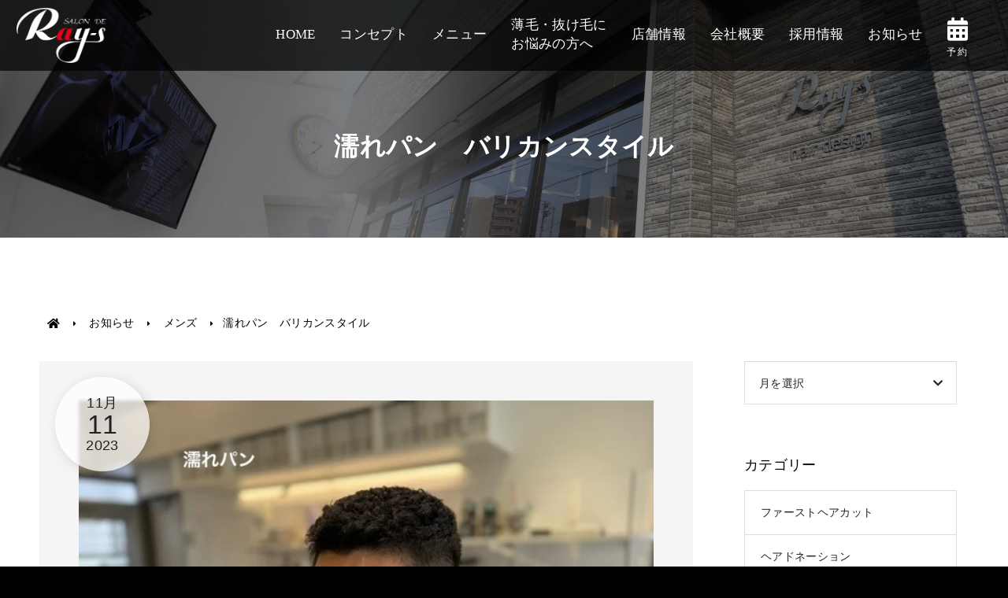

--- FILE ---
content_type: text/html; charset=UTF-8
request_url: https://salon-de-rays.com/%E6%BF%A1%E3%82%8C%E3%83%91%E3%83%B3%E3%80%80%E3%83%90%E3%83%AA%E3%82%AB%E3%83%B3%E3%82%B9%E3%82%BF%E3%82%A4%E3%83%AB/
body_size: 21928
content:

<!DOCTYPE html>
<html lang="ja">

<head>
  <script>
function lazyAnalyticsScript() {

//スクリプトの読み込みが1回目であることを確認するため
 var scrollFirstTime = 1;

//スクロールとマウス動作を検出
 window.addEventListener("scroll", oneTimeFunction, false);
 window.addEventListener("mousemove", oneTimeFunction, false);
 function oneTimeFunction() {
  if (scrollFirstTime === 1) {

//スクリプトの読み込みを1回限りにするため
   scrollFirstTime = 0;

//1つ目のscriptタグの書き込み
   var adScript = document.createElement("script");
   adScript.src = 'https://www.googletagmanager.com/gtag/js?id=G-ERMZPK8LPS';
   document.body.appendChild(adScript);

//2つめのscriptタグの書き込み
   var adScript2 = document.createElement("script");
   adScript2.innerHTML = 'window.dataLayer = window.dataLayer || []; function gtag(){dataLayer.push(arguments);} gtag("js", new Date()); gtag("config", "G-ERMZPK8LPS"); gtag("config", "UA-221859150-1");';
   document.body.appendChild(adScript2);

//念のためeventListenerを削除
   window.removeEventListener("scroll", oneTimeFunction, false);
   window.removeEventListener("mousemove", oneTimeFunction, false);
  }
 }
}
lazyAnalyticsScript();
</script>

<!-- Global site tag (gtag.js) - Google Analytics -->
  <!-- <script async src="https://www.googletagmanager.com/gtag/js?id=G-ERMZPK8LPS"></script>
  <script>
    window.dataLayer = window.dataLayer || [];

    function gtag() {
      dataLayer.push(arguments);
    }
    gtag('js', new Date());

    gtag('config', 'G-ERMZPK8LPS');
    gtag('config', 'UA-221859150-1');

  </script> -->  <meta charset="utf-8">
  <title>濡れパン　バリカンスタイル | 久留米の理容室/美容室 Salon de Rays</title>
  <meta name="description" content="みなさんこんにちは&#x1f603;濡れた感じのパンチパーマ(緩めのアイロンパーマ)を濡れパンと言います。周りはバリカンで高めに刈上げて上部にクセ毛風の緩〜いアイロンパーマ(濡れパン)を施します。バチバチにかける時は毛先から巻き込...">
  <meta name="viewport" content="width=device-width, initial-scale=1">
  <meta name="format-detection" content="telephone=no,address=no,email=no">
  <link rel="icon" href="/assets/favicons/favicon.ico" type="image/x-icon">
  <link rel="apple-touch-icon" href="/assets/favicons/apple-touch-icon.png" sizes="180x180">

  <link rel="preload" as="style" href="/mily_pre.min.css">
  <link rel="stylesheet" href="/mily_pre.min.css">
  <link rel="stylesheet" href="/mily.min.css">
</head>

<body>
  <header id="header">
    <div id="header--inner">
      <div id="header_logo">
        <a href="/" class="header_logo--img-outer">
          <img class="header_logo--img" src="/mily/wp-content/uploads/logo_w-512x314.png" alt="" loading="eager">
        </a>
      </div>
      <div id="header_icon">
        <ul class="header_icon--ul">
          <!-- <li class="header_icon--li sp"><i class="fas">&#xf3cd;</i><span>TEL</span></li> -->
          <li class="header_icon--li"><a href="https://1cs.jp/rays/x" target="_blank" style="display: contents;"><i class="fas">&#xf073;</i><span>予約</span></a></li>
        </ul>
      </div>
      <nav id="nav">
        <div id="nav_menu">
          <input id="hamburger--checkbox" type="checkbox">
          <label id="hamburger--visual" for="hamburger--checkbox" aria-label="ナビ開閉ボタン"><span class="hamburger--lines"></span></label>
          <label id="hamburger--close_cover" for="hamburger--checkbox"></label>
          <div id="nav_menu--content">
            <ul class="nav_menu--ul">
              <li class="nav_menu--li"><a class="nav_menu--link" href="/">HOME</a></li>
              <li class="nav_menu--li"><a class="nav_menu--link" href="/concept/">コンセプト</a></li>
              <li class="nav_menu--li"><a class="nav_menu--link" href="/menu/">メニュー</a></li>
              <li class="nav_menu--li"><a class="nav_menu--link" href="/medicalwigs/">薄毛・抜け毛に<br>お悩みの方へ</a></li>
              <li class="nav_menu--li"><a class="nav_menu--link" href="/shopdata/">店舗情報</a></li>
              <li class="nav_menu--li"><a class="nav_menu--link" href="/company/">会社概要</a></li>
              <li class="nav_menu--li"><a class="nav_menu--link" href="/recruit/">採用情報</a></li>
              <li class="nav_menu--li"><a class="nav_menu--link" href="/information/">お知らせ</a></li>
              <li class="nav_menu--li sp"><a class="nav_menu--link" href="tel:0120-763-500"><i class="fas" style="margin-right: 1rem; font-size: 125%;">&#xf3cd;</i>お電話はこちら</a></li>
            </ul>
          </div>
        </div>
      </nav>
    </div>
  </header><main class="information_single">
  <header class="sub_visual">
    <div class="sub_visual--image">
      <picture>
        <source srcset="/mily/wp-content/uploads-webpc/uploads/infomation_bg-scaled.jpg.webp" type="image/webp"media="(min-width:1180px)">
<source srcset="/mily/wp-content/uploads/infomation_bg-scaled.jpg"media="(min-width:1180px)">
<source srcset="/mily/wp-content/uploads-webpc/uploads/infomation_bg-2048x512.jpg.webp" type="image/webp"media="(min-width:740px)">
<source srcset="/mily/wp-content/uploads/infomation_bg-2048x512.jpg"media="(min-width:740px)">
<source srcset="/mily/wp-content/uploads-webpc/uploads/infomation_bg-1024x256.jpg.webp" type="image/webp"media="(max-width:739.98px)">
<img src="/mily/wp-content/uploads/infomation_bg-1024x256.jpg"width="1024" height="256" alt=""loading="eager">      </picture>
    </div>
    <div class="sub_visual--title">
      <h1>濡れパン　バリカンスタイル</h1>
    </div>
  </header>
  <link rel="stylesheet" href="/mily.min.css">
  <ol class="p-breadcrumb c-breadcrumb box-inner" itemscope="" itemtype="http://schema.org/BreadcrumbList">
<li class="p-breadcrumb__item c-breadcrumb__item c-breadcrumb__item--home" itemprop="itemListElement" itemscope="" itemtype="http://schema.org/ListItem">
<a href="https://salon-de-rays.com/" itemtype="http://schema.org/Thing" itemprop="item">
<span itemprop="name">HOME</span>
</a>
<meta itemprop="position" content="1">
</li>
<li class="p-breadcrumb__item c-breadcrumb__item" itemprop="itemListElement" itemscope="" itemtype="http://schema.org/ListItem">
<a href="https://salon-de-rays.com/information/" itemtype="http://schema.org/Thing" itemprop="item">
<span itemprop="name">お知らせ</span>
</a>
<meta itemprop="position" content="2">
</li>
<li class="p-breadcrumb__item c-breadcrumb__item" itemprop="itemListElement" itemscope="" itemtype="http://schema.org/ListItem">
<a href="https://salon-de-rays.com/category/cat-b/" itemtype="http://schema.org/Thing" itemprop="item">
<span itemprop="name">メンズ</span>
</a>
<meta itemprop="position" content="3">
</li>
<li class="p-breadcrumb__item c-breadcrumb__item">濡れパン　バリカンスタイル</li>
</ol>
  <div class="single l-contents box-inner">
    <div class="l-primary">
            <article class="p-entry">
        <div class="p-entry__inner">
                    <div class="info--triangle--outer">
          <!-- <div class="p-triangle p-triangle--no-padding p-triangle--grey"> -->
            <time class="info--date" datetime="2023-11-11">
            <!-- <time class="p-date" datetime="2023-11-11"> -->
                            <span class="p-date__month p-date__month--ja">11月</span>
                            <span class="p-date__day">11</span>
              2023            </time>
          </div>
                    <figure class="p-entry__img">
            <img width="653" height="490" src="https://salon-de-rays.com/mily/wp-content/uploads/image.php-5-47.jpeg" class="attachment-full size-full wp-post-image" alt="" decoding="async" fetchpriority="high" srcset="https://salon-de-rays.com/mily/wp-content/uploads/image.php-5-47.jpeg 653w, https://salon-de-rays.com/mily/wp-content/uploads/image.php-5-47-512x384.jpeg 512w" sizes="(max-width: 653px) 100vw, 653px" />          </figure>
          <header class="p-entry__header">
                        <p class="p-entry__meta">
              <a href="https://salon-de-rays.com/category/cat-b/">メンズ</a>
            </p>
                        <h1 class="p-entry__title">濡れパン　バリカンスタイル</h1>
          </header>
          <div class="p-entry__body">
            
<p>みなさんこんにちは&#x1f603;</p>



<p>濡れた感じのパンチパーマ(緩めの<br>アイロンパーマ)を濡れパンと言います。</p>



<p>周りはバリカンで高めに刈上げて上部にクセ毛風<br>の緩〜いアイロンパーマ(濡れパン)を施します。</p>



<figure class="wp-block-image size-full"><img decoding="async" width="653" height="490" src="https://salon-de-rays.com/mily/wp-content/uploads/image.php-7-22.jpeg" alt="" class="wp-image-2459" srcset="https://salon-de-rays.com/mily/wp-content/uploads/image.php-7-22.jpeg 653w, https://salon-de-rays.com/mily/wp-content/uploads/image.php-7-22-512x384.jpeg 512w" sizes="(max-width: 653px) 100vw, 653px" /></figure>



<p>バチバチにかける時は毛先から巻き込む、先巻き。</p>



<p>濡れパンはミクロアイロンで元から巻き込む、元巻きです。</p>



<p>今回は前向きに巻くフォワード巻です。</p>



<figure class="wp-block-image size-full"><img decoding="async" width="653" height="490" src="https://salon-de-rays.com/mily/wp-content/uploads/image.php-6-27.jpeg" alt="" class="wp-image-2458" srcset="https://salon-de-rays.com/mily/wp-content/uploads/image.php-6-27.jpeg 653w, https://salon-de-rays.com/mily/wp-content/uploads/image.php-6-27-512x384.jpeg 512w" sizes="(max-width: 653px) 100vw, 653px" /></figure>



<figure class="wp-block-image size-full"><img loading="lazy" decoding="async" width="653" height="490" src="https://salon-de-rays.com/mily/wp-content/uploads/image.php-8-25.jpeg" alt="" class="wp-image-2460" srcset="https://salon-de-rays.com/mily/wp-content/uploads/image.php-8-25.jpeg 653w, https://salon-de-rays.com/mily/wp-content/uploads/image.php-8-25-512x384.jpeg 512w" sizes="(max-width: 653px) 100vw, 653px" /></figure>



<p>サロンドレイズ本店&#x1f488;<br>電話予約&#x260e;&#xfe0f;<a href="tel:0120-763-500">0120-763-500</a><br>web予約&#x1f4bb;<a href="https://1cs.jp/rays/x ">https://1cs.jp/rays/x</a><br>空メール送信で予約&#x1f4e9;<a href="mailto:rays@1cs.jp">rays@1cs.jp</a></p>
          </div>
                                        <ul class="p-entry__meta-box c-meta-box u-clearfix">
            <li class="c-meta-box__item c-meta-box__item--category"><a href="https://salon-de-rays.com/category/cat-b/" rel="category tag">メンズ</a></li>          </ul>
                              <ul class="p-nav01 c-nav01 u-clearfix">
            <li class="p-nav01__item--prev p-nav01__item c-nav01__item c-nav01__item--prev"><a href="https://salon-de-rays.com/%ef%bc%94%e6%ad%b3%e3%81%ae%e7%94%b7%e3%81%ae%e5%ad%90%e3%80%80%e3%82%b7%e3%83%a7%e3%83%bc%e3%83%88%e3%82%b9%e3%82%bf%e3%82%a4%e3%83%ab/" data-prev="前の記事"><span>４歳の男の子　ショートスタイル</span></a></li>
            <li class="p-nav01__item--next p-nav01__item c-nav01__item c-nav01__item--next"><a href="https://salon-de-rays.com/%e5%bd%93%e5%ba%97%e3%81%a72%e5%ba%a6%e7%9b%ae%e3%81%ae%e3%83%98%e3%82%a2%e3%83%89%e3%83%8d%e3%83%bc%e3%82%b7%e3%83%a7%e3%83%b3/" data-next="次の記事"><span>当店で2度目のヘアドネーション</span></a></li>
          </ul>
                  </div>
      </article>
                      </div><!-- /.l-primary -->
    <div class="l-secondary" pb50>
<div class="p-widget tcdw_archive_list_widget" id="tcdw_archive_list_widget-4">
		<div class="p-dropdown">
			<div class="p-dropdown__title">月を選択</div>
			<ul class="p-dropdown__list">
					<li><a href='https://salon-de-rays.com/2026/01/'>2026年1月</a></li>
	<li><a href='https://salon-de-rays.com/2025/12/'>2025年12月</a></li>
	<li><a href='https://salon-de-rays.com/2025/11/'>2025年11月</a></li>
	<li><a href='https://salon-de-rays.com/2025/10/'>2025年10月</a></li>
	<li><a href='https://salon-de-rays.com/2025/09/'>2025年9月</a></li>
	<li><a href='https://salon-de-rays.com/2025/08/'>2025年8月</a></li>
	<li><a href='https://salon-de-rays.com/2025/07/'>2025年7月</a></li>
	<li><a href='https://salon-de-rays.com/2025/06/'>2025年6月</a></li>
	<li><a href='https://salon-de-rays.com/2025/05/'>2025年5月</a></li>
	<li><a href='https://salon-de-rays.com/2025/04/'>2025年4月</a></li>
	<li><a href='https://salon-de-rays.com/2025/03/'>2025年3月</a></li>
	<li><a href='https://salon-de-rays.com/2025/02/'>2025年2月</a></li>
	<li><a href='https://salon-de-rays.com/2025/01/'>2025年1月</a></li>
	<li><a href='https://salon-de-rays.com/2024/12/'>2024年12月</a></li>
	<li><a href='https://salon-de-rays.com/2024/11/'>2024年11月</a></li>
	<li><a href='https://salon-de-rays.com/2024/10/'>2024年10月</a></li>
	<li><a href='https://salon-de-rays.com/2024/09/'>2024年9月</a></li>
	<li><a href='https://salon-de-rays.com/2024/08/'>2024年8月</a></li>
	<li><a href='https://salon-de-rays.com/2024/07/'>2024年7月</a></li>
	<li><a href='https://salon-de-rays.com/2024/06/'>2024年6月</a></li>
	<li><a href='https://salon-de-rays.com/2024/05/'>2024年5月</a></li>
	<li><a href='https://salon-de-rays.com/2024/04/'>2024年4月</a></li>
	<li><a href='https://salon-de-rays.com/2024/03/'>2024年3月</a></li>
	<li><a href='https://salon-de-rays.com/2024/02/'>2024年2月</a></li>
	<li><a href='https://salon-de-rays.com/2024/01/'>2024年1月</a></li>
	<li><a href='https://salon-de-rays.com/2023/12/'>2023年12月</a></li>
	<li><a href='https://salon-de-rays.com/2023/11/'>2023年11月</a></li>
	<li><a href='https://salon-de-rays.com/2023/10/'>2023年10月</a></li>
	<li><a href='https://salon-de-rays.com/2023/09/'>2023年9月</a></li>
	<li><a href='https://salon-de-rays.com/2023/08/'>2023年8月</a></li>
	<li><a href='https://salon-de-rays.com/2023/07/'>2023年7月</a></li>
	<li><a href='https://salon-de-rays.com/2023/06/'>2023年6月</a></li>
	<li><a href='https://salon-de-rays.com/2023/05/'>2023年5月</a></li>
	<li><a href='https://salon-de-rays.com/2023/04/'>2023年4月</a></li>
	<li><a href='https://salon-de-rays.com/2023/03/'>2023年3月</a></li>
	<li><a href='https://salon-de-rays.com/2023/02/'>2023年2月</a></li>
	<li><a href='https://salon-de-rays.com/2023/01/'>2023年1月</a></li>
	<li><a href='https://salon-de-rays.com/2022/12/'>2022年12月</a></li>
	<li><a href='https://salon-de-rays.com/2022/11/'>2022年11月</a></li>
	<li><a href='https://salon-de-rays.com/2022/10/'>2022年10月</a></li>
	<li><a href='https://salon-de-rays.com/2022/09/'>2022年9月</a></li>
	<li><a href='https://salon-de-rays.com/2022/08/'>2022年8月</a></li>
	<li><a href='https://salon-de-rays.com/2022/07/'>2022年7月</a></li>
	<li><a href='https://salon-de-rays.com/2022/06/'>2022年6月</a></li>
	<li><a href='https://salon-de-rays.com/2022/05/'>2022年5月</a></li>
	<li><a href='https://salon-de-rays.com/2022/04/'>2022年4月</a></li>
	<li><a href='https://salon-de-rays.com/2022/03/'>2022年3月</a></li>
	<li><a href='https://salon-de-rays.com/2022/02/'>2022年2月</a></li>
	<li><a href='https://salon-de-rays.com/2022/01/'>2022年1月</a></li>
			</ul>
    </div>
		</div>
<div class="p-widget tcdw_category_list_widget" id="tcdw_category_list_widget-3">
    <div class="p-list">
		  <h2 class="p-widget__title mb0">カテゴリー</h2>		  <ul>
 			  			  <li><a class="clearfix" href="https://salon-de-rays.com/category/%e3%83%95%e3%82%a1%e3%83%bc%e3%82%b9%e3%83%88%e3%83%98%e3%82%a2%e3%82%ab%e3%83%83%e3%83%88/">ファーストヘアカット</a></li>
			  			  <li><a class="clearfix" href="https://salon-de-rays.com/category/cat-a/">ヘアドネーション</a></li>
			  			  <li><a class="clearfix" href="https://salon-de-rays.com/category/%e3%82%ad%e3%83%83%e3%82%ba/">キッズ</a></li>
			  			  <li><a class="clearfix" href="https://salon-de-rays.com/category/%e3%82%b9%e3%82%ad%e3%83%b3%e3%83%95%e3%82%a7%e3%83%bc%e3%83%89/">スキンフェード</a></li>
			  			  <li><a class="clearfix" href="https://salon-de-rays.com/category/%e3%81%8a%e7%9f%a5%e3%82%89%e3%81%9b/">お知らせ</a></li>
			  			  <li><a class="clearfix" href="https://salon-de-rays.com/category/cat-b/">メンズ</a></li>
			  			  <li><a class="clearfix" href="https://salon-de-rays.com/category/cat-c/">レディース</a></li>
			  			  <li><a class="clearfix" href="https://salon-de-rays.com/category/uncategorized/">その他</a></li>
			  		  </ul>
    </div>
		</div>

		<div class="p-widget widget_recent_entries" id="recent-posts-2">

		<h2 class="p-widget__title">最近のお知らせ</h2>
		<ul>
											<li>
					<a href="https://salon-de-rays.com/%e4%bb%8a%e5%b9%b411%e4%ba%ba%e7%9b%ae%e3%81%ae%e3%83%98%e3%82%a2%e3%83%89%e3%83%8d%e3%83%bc%e3%82%b7%e3%83%a7%e3%83%b3%e8%b5%a4%e3%81%a1%e3%82%83%e3%82%93%e7%ad%86/">今年11人目のヘアドネーション&#038;赤ちゃん筆</a>
									</li>
											<li>
					<a href="https://salon-de-rays.com/%e8%a1%a8%e5%bd%b0%e3%82%92%e3%81%84%e3%81%9f%e3%81%a0%e3%81%8d%e3%81%be%e3%81%97%e3%81%9f%ef%bc%81/">表彰をいただきました！</a>
									</li>
											<li>
					<a href="https://salon-de-rays.com/%e4%bb%8a%e5%b9%b410%e4%ba%ba%e7%9b%ae%e3%81%ae%e3%83%98%e3%82%a2%e3%83%89%e3%83%8d%e3%83%bc%e3%82%b7%e3%83%a7%e3%83%b3-3/">今年10人目のヘアドネーション</a>
									</li>
					</ul>

		</div>
</div><!-- /.l-secondary -->
  </div><!-- /.l-contents -->
</main>
<section class="footer_reserve" pt0 pb0>

    <div class="inner reserve_bg">
      <!-- <img src="/images/reserve.jpg" alt=""> -->
      <picture>
        <source srcset="/mily/wp-content/uploads-webpc/uploads/reserve-2-scaled.jpg.webp" type="image/webp"media="(min-width:1180px)">
<source srcset="/mily/wp-content/uploads/reserve-2-scaled.jpg"media="(min-width:1180px)">
<source srcset="/mily/wp-content/uploads-webpc/uploads/reserve-2-2048x707.jpg.webp" type="image/webp"media="(min-width:740px)">
<source srcset="/mily/wp-content/uploads/reserve-2-2048x707.jpg"media="(min-width:740px)">
<source srcset="/mily/wp-content/uploads-webpc/uploads/reserve-2-1024x353.jpg.webp" type="image/webp"media="(max-width:739.98px)">
<img src="/mily/wp-content/uploads/reserve-2-1024x353.jpg"width="1024" height="353" alt=""loading="lazy">      </picture>
      <h2 class="title"><i>24時間いつでも</i><i>お好きなタイミングで</i><i>ネット予約</i></h2>
      <p class="desc">サロンドレイズでは、便利な24時間ネット予約をご用意しております。<br>
お好きなタイミングでご予約が可能です。空き状況の確認などにもご活用くださいませ。<br>
お電話でもご予約は可能です。相談がある場合などは、お気軽にお電話ください。</p>
      <ul class="list">
        <li class="list-item footer_reserve--button">
          <a class="hover_effect-scale light" href="https://1cs.jp/rays/x" target="_blank">
            <span class="text" fs-l>予約する</span>
            <picture>
              <source srcset="/mily/wp-content/uploads-webpc/uploads/reserve_btn-2.jpg.webp" type="image/webp">
<img src="/mily/wp-content/uploads/reserve_btn-2.jpg"width="800" height="240" alt=""loading="lazy">            </picture>
          </a>
        </li>
      </ul>
    </div>
  </section>  <footer id="footer" pt50>
    <div class="company">
      <a class="company--logo" href="/">
        <source srcset="/mily/wp-content/uploads-webpc/uploads/logo.png.webp" type="image/webp">
<img src="/mily/wp-content/uploads/logo.png"width="731" height="449" alt=""loading="lazy">      </a>
      <div class="company--info">
        <h2 pt15>サロン・ド・レイズ　本店</h2>
        <p pt15>〒839-0863 福岡県久留米市国分町1580-5<br><i>　TEL : 0120-763-500／0942-21-2471　</i><i>　営業時間 : 9:00～18:00　定休日 : 月曜・第3火曜　</i></p>
      </div>
    </div>
    <div class="footer--insta" pt30 pb40>
      <a href="https://www.instagram.com/salonderays__kurume/?utm_medium=copy_link" target="_blank"><i class="fab insta--img">&#xf16d;</i><span ml5>公式instagramはこちら</span></a>
      <div pt10><a href="https://g.page/r/CYXbDAAj-5CoEAg/review" target="_blank"><i class="fab insta--img" style="color: #888;">&#xf1a0;</i><span ml5>クチコミを書く</span></a></div>
    </div>
    <nav class="footer_nav">
      <ul class="footer_nav--ul">
        <li class="footer_nav--li"><a href="/" class="footer_nav--link">HOME</a></li>
        <li class="footer_nav--li"><a href="/concept/" class="footer_nav--link">コンセプト</a></li>
        <li class="footer_nav--li"><a href="/menu/" class="footer_nav--link">メニュー</a></li>
        <li class="footer_nav--li"><a href="/medicalwigs/" class="footer_nav--link">薄毛・抜け毛に<br>お悩みの方へ</a></li>
        <li class="footer_nav--li"><a href="/shopdata/" class="footer_nav--link">店舗情報</a></li>
        <li class="footer_nav--li"><a href="/company/" class="footer_nav--link">会社概要</a></li>
        <li class="footer_nav--li"><a href="/recruit/" class="footer_nav--link">採用情報</a></li>
        <li class="footer_nav--li"><a href="/information/" class="footer_nav--link">お知らせ</a></li>
      </ul>
    </nav>
    <div id="copyright">
        <p>&copy; <span id="copyright--year"></span> Salon de Rays Inc.</p>
    <script>document.getElementById("copyright--year").innerHTML = new Date().getFullYear();</script>
    </div>
  </footer>
  <script src="/mily.min.js?2203071302" defer></script>
  <script>document.addEventListener('touchstart',function(){});</script>
</body>

</html>

--- FILE ---
content_type: text/css
request_url: https://salon-de-rays.com/mily_pre.min.css
body_size: 19196
content:
@font-face{font-family:"Font Awesome 5 Free";font-style:normal;font-weight:400;font-display:swap;src:url("/assets/fontawesome/webfonts/fa-regular-400.woff2");src:url("/assets/fontawesome/webfonts/fa-regular-400.woff2") format("woff2"),url("/assets/fontawesome/webfonts/fa-regular-400.woff") format("woff")}@font-face{font-family:"Font Awesome 5 Free";font-style:normal;font-weight:900;font-display:swap;src:url("/assets/fontawesome/webfonts/fa-solid-900.woff2");src:url("/assets/fontawesome/webfonts/fa-solid-900.woff2") format("woff2"),url("/assets/fontawesome/webfonts/fa-solid-900.woff") format("woff")}@font-face{font-family:"Font Awesome 5 Brands";font-style:normal;font-weight:normal;font-display:swap;src:url("/assets/fontawesome/webfonts/fa-brands-400.woff2");src:url("/assets/fontawesome/webfonts/fa-brands-400.woff2") format("woff2"),url("/assets/fontawesome/webfonts/fa-brands-400.woff") format("woff")}@font-face{font-family:"Mil-Emoji";font-display:swap;src:local("Segoe UI Emoji"),local("Segoe UI Symbol"),local("Apple Color Emoji"),local("Noto Color Emoji"),local("Noto Emoji");unicode-range:U+A9,U+AE,U+200D,U+203C,U+2049,U+20E3,U+2122,U+2139,U+2194-2199,U+21A9-21AA,U+231A-231B,U+2328,U+23CF,U+23E9-23F3,U+23F8-23FA,U+24C2,U+25AA-25AB,U+25B6,U+25C0,U+25FB-25FE,U+2600-2604,U+260E,U+2611,U+2614-2615,U+2618,U+261D,U+2620,U+2622-2623,U+2626,U+262A,U+262E-262F,U+2638-263A,U+2640,U+2642,U+2648-2653,U+2660,U+2663,U+2665-2666,U+2668,U+267B,U+267F,U+2692-2697,U+2699,U+269B-269C,U+26A0-26A1,U+26AA-26AB,U+26B0-26B1,U+26BD-26BE,U+26C4-26C5,U+26C8,U+26CE-26CF,U+26D1,U+26D3-26D4,U+26E9-26EA,U+26F0-26F5,U+26F7-26FA,U+26FD,U+2702,U+2705,U+2708-270D,U+270F,U+2712,U+2714,U+2716,U+271D,U+2721,U+2728,U+2733-2734,U+2744,U+2747,U+274C,U+274E,U+2753-2755,U+2757,U+2763-2764,U+2795-2797,U+27A1,U+27B0,U+27BF,U+2934-2935,U+2B05-2B07,U+2B1B-2B1C,U+2B50,U+2B55,U+3030,U+303D,U+3297,U+3299,U+FE0F,U+1F004,U+1F0CF,U+1F170-1F171,U+1F17E-1F17F,U+1F18E,U+1F191-1F19A,U+1F1E6-1F1FF,U+1F201-1F202,U+1F21A,U+1F22F,U+1F232-1F23A,U+1F250-1F251,U+1F300-1F321,U+1F324-1F393,U+1F396-1F397,U+1F399-1F39B,U+1F39E-1F3F0,U+1F3F3-1F3F5,U+1F3F7-1F4FD,U+1F4FF-1F53D,U+1F549-1F54E,U+1F550-1F567,U+1F56F-1F570,U+1F573-1F57A,U+1F587,U+1F58A-1F58D,U+1F590,U+1F595-1F596,U+1F5A4-1F5A5,U+1F5A8,U+1F5B1-1F5B2,U+1F5BC,U+1F5C2-1F5C4,U+1F5D1-1F5D3,U+1F5DC-1F5DE,U+1F5E1,U+1F5E3,U+1F5E8,U+1F5EF,U+1F5F3,U+1F5FA-1F64F,U+1F680-1F6C5,U+1F6CB-1F6D2,U+1F6E0-1F6E5,U+1F6E9,U+1F6EB-1F6EC,U+1F6F0,U+1F6F3-1F6F8,U+1F910-1F93A,U+1F93C-1F93E,U+1F940-1F945,U+1F947-1F94C,U+1F950-1F96B,U+1F980-1F997,U+1F9C0,U+1F9D0-1F9E6,U+E0062-E0063,U+E0065,U+E0067,U+E006C,U+E006E,U+E0073-E0074,U+E0077,U+E007F}@font-face{font-family:"Mil-Emoji";font-weight:bold;font-display:swap;src:local("Segoe UI Emoji"),local("Segoe UI Symbol"),local("Apple Color Emoji"),local("Noto Color Emoji"),local("Noto Emoji");unicode-range:U+A9,U+AE,U+200D,U+203C,U+2049,U+20E3,U+2122,U+2139,U+2194-2199,U+21A9-21AA,U+231A-231B,U+2328,U+23CF,U+23E9-23F3,U+23F8-23FA,U+24C2,U+25AA-25AB,U+25B6,U+25C0,U+25FB-25FE,U+2600-2604,U+260E,U+2611,U+2614-2615,U+2618,U+261D,U+2620,U+2622-2623,U+2626,U+262A,U+262E-262F,U+2638-263A,U+2640,U+2642,U+2648-2653,U+2660,U+2663,U+2665-2666,U+2668,U+267B,U+267F,U+2692-2697,U+2699,U+269B-269C,U+26A0-26A1,U+26AA-26AB,U+26B0-26B1,U+26BD-26BE,U+26C4-26C5,U+26C8,U+26CE-26CF,U+26D1,U+26D3-26D4,U+26E9-26EA,U+26F0-26F5,U+26F7-26FA,U+26FD,U+2702,U+2705,U+2708-270D,U+270F,U+2712,U+2714,U+2716,U+271D,U+2721,U+2728,U+2733-2734,U+2744,U+2747,U+274C,U+274E,U+2753-2755,U+2757,U+2763-2764,U+2795-2797,U+27A1,U+27B0,U+27BF,U+2934-2935,U+2B05-2B07,U+2B1B-2B1C,U+2B50,U+2B55,U+3030,U+303D,U+3297,U+3299,U+FE0F,U+1F004,U+1F0CF,U+1F170-1F171,U+1F17E-1F17F,U+1F18E,U+1F191-1F19A,U+1F1E6-1F1FF,U+1F201-1F202,U+1F21A,U+1F22F,U+1F232-1F23A,U+1F250-1F251,U+1F300-1F321,U+1F324-1F393,U+1F396-1F397,U+1F399-1F39B,U+1F39E-1F3F0,U+1F3F3-1F3F5,U+1F3F7-1F4FD,U+1F4FF-1F53D,U+1F549-1F54E,U+1F550-1F567,U+1F56F-1F570,U+1F573-1F57A,U+1F587,U+1F58A-1F58D,U+1F590,U+1F595-1F596,U+1F5A4-1F5A5,U+1F5A8,U+1F5B1-1F5B2,U+1F5BC,U+1F5C2-1F5C4,U+1F5D1-1F5D3,U+1F5DC-1F5DE,U+1F5E1,U+1F5E3,U+1F5E8,U+1F5EF,U+1F5F3,U+1F5FA-1F64F,U+1F680-1F6C5,U+1F6CB-1F6D2,U+1F6E0-1F6E5,U+1F6E9,U+1F6EB-1F6EC,U+1F6F0,U+1F6F3-1F6F8,U+1F910-1F93A,U+1F93C-1F93E,U+1F940-1F945,U+1F947-1F94C,U+1F950-1F96B,U+1F980-1F997,U+1F9C0,U+1F9D0-1F9E6,U+E0062-E0063,U+E0065,U+E0067,U+E006C,U+E006E,U+E0073-E0074,U+E0077,U+E007F}img,picture,video,canvas,svg{display:block;max-width:100%}table{border-collapse:collapse}textarea{white-space:revert}p,h1,h2,h3,h4,h5,h6{overflow-wrap:break-word}*,*::before,*::after{box-sizing:border-box}html{line-height:1.5;-webkit-text-size-adjust:100%;-webkit-tap-highlight-color:rgba(0,0,0,0);-webkit-font-smoothing:antialiased}@media(min-width: 1200px){html{font-size:70.3125%}}@media(min-width: 992px),not all and (min-width: 1200px){html{font-size:68.359375%}}@media(min-width: 768px),not all and (min-width: 992px){html{font-size:66.40625%}}@media(min-width: 576px),not all and (min-width: 768px){html{font-size:64.453125%}}@media not all and (min-width: 576px){html{font-size:62.5%}}html:not(.enable-javascript) .hide-disable-js,html:not(.enable-javascript) .lazyload{display:none !important}article,aside,figcaption,figure,footer,header,hgroup,main,nav,section{display:block}body{font-feature-settings:"palt";letter-spacing:.02em;margin:0;font-family:serif,-apple-system,"Hiragino Mincho ProN","Hiragino Mincho Pro","游明朝","Yu Mincho",YuMincho,"HG明朝E","Apple Color Emoji","Segoe UI Emoji","Segoe UI Symbol","Noto Sans Emoji";font-size:1.6em;font-weight:400;color:#212121;text-align:left;background-color:#000}header,main,footer{background-color:#fff;max-width:1920px;margin:0 auto}[tabindex="-1"]:focus{outline:0 !important}hr{box-sizing:content-box;height:0;overflow:visible}h1,h2,h3,h4,h5,h6{margin-top:0;margin-bottom:0}h1{font-size:1.6rem}h2{font-size:2.6rem}h3{font-size:2.2rem}h4{font-size:1.8rem}h5{font-size:1.68rem}h6{font-size:1.6rem}p{margin-top:0;margin-bottom:0}abbr[title],abbr[data-original-title]{text-decoration:underline;-webkit-text-decoration:underline dotted;text-decoration:underline dotted;cursor:help;border-bottom:0;-webkit-text-decoration-skip-ink:none;text-decoration-skip-ink:none}address{font-style:normal;line-height:inherit}ol,ul,dl{margin-top:0;margin-bottom:0}ul{list-style:none;padding-left:0}ol ol,ul ul,ol ul,ul ol{margin-bottom:0}dt{font-weight:400}dd{margin-bottom:0;margin-left:0}blockquote,pre,figure{margin:0}b,strong{font-weight:400}small{font-size:80%}i{font-style:inherit;font-variant:inherit}i:not([class^=fa]){display:inline-block}sub,sup{position:relative;font-size:75%;line-height:0;vertical-align:baseline}sub{bottom:-0.25em}sup{top:-0.5em}a{color:inherit;text-decoration:none;background-color:rgba(0,0,0,0)}a:hover{color:inherit;text-decoration:none}a:hover,a:focus{color:inherit;text-decoration:none}a:focus{outline:0}picture{display:block}picture img{object-fit:cover;object-position:50% 50%;width:auto;height:inherit}img{vertical-align:middle;border-style:none;width:auto;height:auto;max-width:100%;max-height:100%}svg{overflow:hidden;vertical-align:middle}table{border-collapse:collapse}th{text-align:inherit;vertical-align:top;font-weight:400}label{display:inline-block}button{border-radius:0}button:focus{outline:1px dotted;outline:5px auto -webkit-focus-ring-color}input,button,select,optgroup,textarea{margin:0;padding:.6rem 1rem;font-family:inherit;line-height:inherit}button,input{overflow:visible}button,select{text-transform:none}select{word-wrap:normal}button,[type=button],[type=reset],[type=submit]{-webkit-appearance:button}button::-moz-focus-inner,[type=button]::-moz-focus-inner,[type=reset]::-moz-focus-inner,[type=submit]::-moz-focus-inner{padding:0;border-style:none}input[type=radio],input[type=checkbox]{box-sizing:border-box;padding:0}input[type=date],input[type=time],input[type=datetime-local],input[type=month]{-webkit-appearance:listbox}textarea{overflow:auto;resize:vertical}fieldset{min-width:0;padding:0;margin:0;border:0}legend{display:block;width:100%;max-width:100%;padding:0;margin-bottom:.5rem;line-height:inherit;color:inherit;white-space:normal}progress{vertical-align:baseline}[type=number]::-webkit-inner-spin-button,[type=number]::-webkit-outer-spin-button{height:auto}[type=search]{outline-offset:-2px;-webkit-appearance:none}[type=search]::-webkit-search-decoration{-webkit-appearance:none}::-webkit-file-upload-button{font:inherit;-webkit-appearance:button}output{display:inline-block}summary{display:list-item;cursor:pointer}template{display:none}:root{--myheight: 100%}*:focus{outline:none !important}.far{font-family:"Font Awesome 5 Free";font-weight:400;-moz-osx-font-smoothing:grayscale;-webkit-font-smoothing:antialiased;font-style:normal;font-variant:normal;text-rendering:auto}.fas{font-family:"Font Awesome 5 Free";font-weight:900;-moz-osx-font-smoothing:grayscale;-webkit-font-smoothing:antialiased;font-style:normal;font-variant:normal;text-rendering:auto}.fab{font-family:"Font Awesome 5 Brands";font-weight:400;-moz-osx-font-smoothing:grayscale;-webkit-font-smoothing:antialiased;font-style:normal;font-variant:normal;text-rendering:auto}#hamburger--checkbox:checked~#hamburger--visual{transform:translateY(0)}#hamburger--checkbox:checked~#hamburger--visual .hamburger--lines{width:35.2px;background-color:rgba(255,255,255,0);transform:rotate(90deg)}#hamburger--checkbox:checked~#hamburger--visual .hamburger--lines:before{transform:rotate(135deg)}#hamburger--checkbox:checked~#hamburger--visual .hamburger--lines:after{transform:rotate(-315deg)}#hamburger--checkbox:checked~#hamburger--visual .hamburger--caption{transform:rotate(90deg) translateX(-32px) translateY(-10.6666666667px);color:rgba(255,255,255,0)}#hamburger--checkbox:checked~#hamburger--close_cover{display:block;opacity:.5}@media(min-width: 1100px){#hamburger--checkbox:checked~#hamburger--close_cover{opacity:0}}#hamburger--checkbox:checked~#nav_menu--content{top:70px;left:0}@media(min-width: 1100px){#hamburger--checkbox:checked~#nav_menu--content{top:0}}@media(min-width: 1920px){#hamburger--checkbox:checked~#nav_menu--content{left:calc((100% - 1920px)/2)}}#hamburger--checkbox{display:none}#hamburger--visual{transform:translateY(-0.3rem);transition:.3s ease-in-out;width:100%;height:100%;cursor:pointer;-webkit-user-select:none;user-select:none}@media(min-width: 1100px){#hamburger--visual{display:none}}#hamburger--visual .hamburger--lines{top:50%;right:0;width:32px;height:3.2px;background-color:rgba(255,255,255,.8);transform:translateY(-50%)}#hamburger--visual .hamburger--lines,#hamburger--visual .hamburger--lines:before,#hamburger--visual .hamburger--lines:after{position:absolute;display:block;background-color:rgba(255,255,255,.8);border-radius:32px;transition:.3s ease-in-out}#hamburger--visual .hamburger--lines:before,#hamburger--visual .hamburger--lines:after{content:"";top:0;right:0;width:100%;height:100%}#hamburger--visual .hamburger--lines:before{transform:translate(0, 10.6666666667px)}#hamburger--visual .hamburger--lines:after{transform:translate(0, -10.6666666667px)}#hamburger--visual .hamburger--caption{color:#000;font-weight:bold;position:absolute;bottom:-8px;font-size:8px;margin-left:4.5714285714px;transition:.3s ease-in-out}#hamburger--close_cover{display:none;position:fixed;top:70px;left:0;width:100%;height:100%;z-index:101;background:#212121 !important;opacity:0;transition:all .5s ease-in-out}@media(min-width: 1100px){#hamburger--close_cover{top:90px}}#header{position:fixed;top:0;right:0;left:0;z-index:1030;margin:0 auto;max-width:1920px;height:70px;color:#fff;background-color:rgba(0,0,0,.7);transition:all .3s ease-in-out}@media(min-width: 1100px){#header{height:90px}}#header #header--inner{display:flex}@media(min-width: 1800px){#header #header--inner{margin:0 0 0 15%}}#top #header:not(.nontop){pointer-events:none;opacity:0;visibility:hidden;color:rgba(0,0,0,0);background-color:rgba(0,0,0,0)}#top #header:not(.nontop) *{opacity:0;visibility:hidden}#header #header_logo{display:flex;align-items:center;z-index:103;margin-right:auto}#header #header_logo .header_logo--img-outer{display:block;height:54px}@media(min-width: 1100px){#header #header_logo .header_logo--img-outer{height:70px}}#header #header_logo .header_logo--img-outer .header_logo--img{width:88px;height:100%;margin-left:2rem}@media(min-width: 1100px){#header #header_logo .header_logo--img-outer .header_logo--img{width:114px}}#header #header_logo .header_logo--text{height:70%}#header #header_icon{display:grid;place-items:center;z-index:103;margin-right:25px}@media(min-width: 1100px){#header #header_icon{order:3}}@media(min-width: 1100px){#header #header_icon{margin-right:50px}}@media(min-width: 1800px){#header #header_icon{margin-right:13%}}#header #header_icon .header_icon--ul{display:flex;align-items:center;justify-content:center}#header #header_icon .header_icon--ul .header_icon--li{display:flex;flex-direction:column;align-items:center;font-size:180%;line-height:1.4;color:#fff}#header #header_icon .header_icon--ul .header_icon--li+.header_icon--li{margin-left:40px}@media(min-width: 1100px){#header #header_icon .header_icon--ul .header_icon--li.sp{display:none}}#header #header_icon .header_icon--ul .header_icon--li span{font-size:12px;letter-spacing:.15em}#nav{display:flex;justify-content:space-between;align-items:center;height:70px;max-width:1920px;padding-left:.5rem;padding-right:19.2px}@media(min-width: 1100px){#nav{height:90px}}@media(min-width: 576px){#nav{padding-left:1rem}}@media(min-width: 1100px){#nav{padding-right:28.8px}}#nav #nav_logo{display:flex;align-items:center;z-index:103}#nav #nav_logo .nav_logo--img-outer{display:block;height:54px}@media(min-width: 1100px){#nav #nav_logo .nav_logo--img-outer{height:70px}}#nav #nav_logo .nav_logo--img-outer .nav_logo--img{width:auto;height:100%;padding:.5rem}#nav #nav_logo .nav_logo--text{height:70%}#nav #nav_icon .nav_icon--ul{display:flex;font-size:3.2rem}@media(min-width: 1100px){#nav #nav_icon .nav_icon--ul{display:none}}#nav #nav_icon .nav_icon--ul .nav_icon--li{display:inline-block;white-space:nowrap;padding-left:1rem;padding-right:1rem}@media not all and (min-width: 1100px){#nav #nav_icon .nav_icon--ul .nav_icon--li:not(.sp-show){display:none !important}}#nav #nav_icon .nav_icon--ul .nav_icon--li .nav_icon--link{display:inline-block;padding:.5rem .4rem .7rem}#nav_menu{position:relative;width:32px;height:32px;margin-left:8px}#nav_menu--content{position:fixed;top:70px;left:-215px;width:215px;max-width:calc(100vw - 60px);height:100%;z-index:102;background-color:rgba(0,0,0,.5);transition:all .3s ease-in-out;font-weight:normal}@media(min-width: 1100px){#nav_menu--content{top:0}}@media(min-width: 1100px){#nav_menu--content{left:0}}@media(min-width: 1100px){#nav_menu--content{display:flex;justify-content:flex-end;width:100%;max-width:1920px;height:90px;background-color:rgba(0,0,0,0)}}@media(min-width: 1920px){#nav_menu--content{left:calc((100% - 1920px)/2);width:1920px}}#nav_menu--content .nav_menu--header{margin:.5em;padding:.8em 1em;text-align:center;white-space:nowrap;color:#000;background-color:#e79012;border-radius:.2em}@media(min-width: 1100px){#nav_menu--content .nav_menu--header{display:none}}#nav_menu--content .nav_menu--ul{width:100%;max-width:1920px;font-size:1.6rem}@media(min-width: 1100px){#nav_menu--content .nav_menu--ul{display:grid;grid-template-columns:repeat(8, auto);align-items:center;width:max-content;margin:0 5.5rem 0 1rem}}@media(min-width: 1100px)and (min-width: 1100px){#nav_menu--content .nav_menu--ul{margin:0 9rem 0 1rem}}@media(min-width: 1440px){#nav_menu--content .nav_menu--ul{margin:0 15% 0 0}}#nav_menu--content .nav_menu--ul .nav_menu--li{width:100%}@media(min-width: 1100px){#nav_menu--content .nav_menu--ul .nav_menu--li{height:100%;display:grid;align-items:center}#nav_menu--content .nav_menu--ul .nav_menu--li>a,#nav_menu--content .nav_menu--ul .nav_menu--li>span{height:max-content}}@media(min-width: 1100px){#nav_menu--content .nav_menu--ul .nav_menu--li.sp{display:none}}#nav_menu--content .nav_menu--ul .nav_menu--li .nav_menu--link{display:block;position:relative;width:inherit;padding:1.6rem 4rem;cursor:pointer;transition:all .3s cubic-bezier(0.25, 0.1, 0, 1)}@media(min-width: 1100px){#nav_menu--content .nav_menu--ul .nav_menu--li .nav_menu--link{padding:.35rem 1.5rem .5rem}}@media(min-width: 1400px){#nav_menu--content .nav_menu--ul .nav_menu--li .nav_menu--link{padding:.35rem 3rem .5rem}}#nav_menu--content .nav_menu--ul .nav_menu--li .nav_menu--link:hover{text-shadow:0px 0px 20px #000,0px 0px 20px #000,0px 0px 20px #000,0px 0px 20px #000,0px 0px 20px #000}@media not all and (min-width: 1100px){#nav_menu--content .nav_menu--ul .nav_menu--li:first-of-type .nav_menu--link{padding:2.8rem 4rem 1.6rem}}.sub_visual{position:relative;max-height:100vh}.sub_visual .sub_visual--image img{width:100%;max-height:500px;height:42vh;object-fit:cover;filter:brightness(50%)}.sub_visual .sub_visual--title{position:absolute;top:50%;left:0;right:0;display:flex;justify-content:center;align-items:center;flex-direction:column;margin:auto}.sub_visual .sub_visual--title h1{font-size:156.25% !important;color:#fff;padding:1rem 4rem}@media(min-width: 576px){.sub_visual .sub_visual--title h1{font-size:195.3125% !important}}.sub_visual .sub_visual--title p{color:#fff}.top_visual{position:relative;max-height:1080px;line-height:1.2}.top_visual .top_visual--image{height:50vh;max-height:inherit;min-height:400px;text-align:center;background-color:#fff}@media(min-width: 768px){.top_visual .top_visual--image{height:100vh}}.top_visual .top_visual--image picture,.top_visual .top_visual--image img{height:inherit;max-height:inherit;min-height:inherit}.top_visual .top_visual--image img{width:100%}@media(min-width: 1920px){.top_visual .top_visual--image img{width:1920px}}.top_visual .top_visual--title{font-weight:500;position:absolute;top:0;left:0;right:0;bottom:0;z-index:10;margin:auto;display:flex;flex-direction:column;justify-content:center;align-items:center;white-space:nowrap;font-size:4rem !important}@media(min-width: 768px){.top_visual .top_visual--title{font-size:7rem !important}}@media(min-width: 992px){.top_visual .top_visual--title{font-size:10rem !important}}.top_visual .top_visual--title .top_visual--logo{display:flex;flex-direction:column;justify-content:center;align-items:center;background-color:rgba(255,255,255,.9);-webkit-backdrop-filter:blur(2px);backdrop-filter:blur(2px);border-radius:50%;width:150px;height:150px}@media(min-width: 576px){.top_visual .top_visual--title .top_visual--logo{width:200px}}@media(min-width: 992px){.top_visual .top_visual--title .top_visual--logo{width:250px}}@media(min-width: 576px){.top_visual .top_visual--title .top_visual--logo{height:200px}}@media(min-width: 992px){.top_visual .top_visual--title .top_visual--logo{height:250px}}.top_visual .top_visual--title .top_visual--logo picture{width:80%}.top_catchcopy{background:#000;color:#fff;text-align:center;padding:80px 20px}.top_catchcopy .top_catchcopy--title{font-size:24px !important;margin-bottom:25px}@media(min-width: 992px){.top_catchcopy .top_catchcopy--title{font-size:36px !important}}.top_catchcopy .top_catchcopy--desc{font-size:16.5px;line-height:2.4}